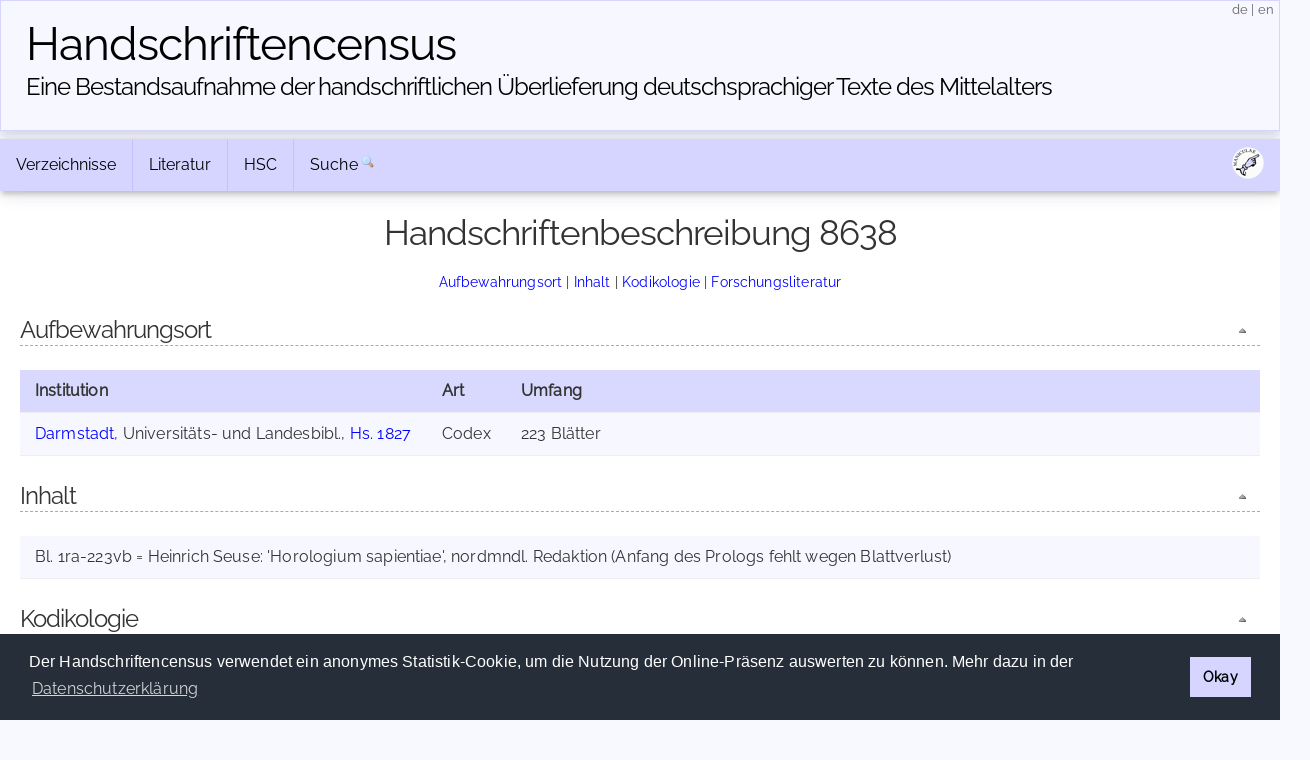

--- FILE ---
content_type: text/html; charset=UTF-8
request_url: https://handschriftencensus.de/8638
body_size: 5111
content:
<!DOCTYPE html>
<html>
    <head>
    	    	        <meta charset="utf-8">        <meta name="viewport" content="width=device-width, initial-scale=1">
        <title>
                Handschriftencensus | 
                Darmstadt, Universitäts- und Landesbibl., Hs. 1827        </title>
        
		<link href="/favicon.ico" type="image/x-icon" rel="icon"><link href="/favicon.ico" type="image/x-icon" rel="shortcut icon"><link rel="stylesheet" type="text/css" href="/css/cookieconsent.min.css" />
<script type="text/javascript" src="/js/cookieconsent.min.js"></script>
<script type="text/javascript">
window.addEventListener("load", function(){
    window.cookieconsent.initialise({
      "palette": {
        "popup": {
          "background": "#252e39"
        },
        "button": {
          "background": "#d5d5ff"
        }
      },
      "cookie": {
        "domain": "handschriftencensus.de",
        "expiryDays": "7"
      },
      "type": "info",
      onStatusChange: function(status) {
        if(this.hasConsented()){
        	$.getScript( "/js/matomo.js", function( data, textStatus, jqxhr ) {
        		$.getScript( "/js/statistic.js", function( data, textStatus, jqxhr ) {
                    console.log( "Cookie allowed. Thank you! :)" );
        		});
    		});
        }
	  },
      "content": {
    	  "message": "Der Handschriftencensus verwendet ein anonymes Statistik-Cookie, um die Nutzung der Online-Präsenz auswerten zu können. Mehr dazu in der ",
          "dismiss": "Okay",
          "link": "Datenschutzerklärung",
        "href": "/privacy"
      }
    })
});
</script>

<script src="/cache/js/jquery-default.js"></script><link rel="stylesheet" href="/cache/css/css-default.css">
		<script type="text/javascript" src="/js/jquery.ajax.js"></script>		<script type="text/javascript" src="/js/clipboard.min.js"></script>
<script type="text/javascript">
$(document).ready(function() {
	var clipboard = new ClipboardJS('#permalinkURL');
	clipboard.on('success', function(e) {
		$('#permalinkURL').trigger('mouseleave');
		$('#permalinkURL').attr('title',"Permalink kopiert!");
		$('#permalinkURL').trigger('mouseover');
	    e.clearSelection();
	});
	$('#permalinkURL').attr('title',"Permalink in die Zwischenablage kopieren");
	$('#permalinkURL').click(function(event) {
		event.preventDefault();
	});
	$('#permalinkURL').mouseleave(function(event) {
		$(this).attr('title',"Permalink in die Zwischenablage kopieren");
	});
});
</script>		<script type="text/javascript" src="/js/jquery.jump_to_source.js"></script>		<script type="text/javascript" src="/js/jquery-ui.min.js"></script>
    </head>
    <body>
    	    <header>
        <div class="container text-center clearfix">
            <h1><a href="/">Handschriften&shy;census</a></h1>
            <h2 class="tagline"><a href="/">Eine Bestandsaufnahme der handschriftlichen Über&shy;lieferung deutschsprachiger Texte des Mittelalters</a></h2> 
            <span id="localization">
            	<a href="/language/de" title="deutsch">de</a>
            	|
            	<a href="/language/en" title="english">en</a>
            </span>
        </div>
    </header>
        <main class="main">
    		<div class="container">
            	<div class="navbar-container">
                <div class="navbar">
                	                	<div class="dropdown">
                		<button class="dropbtn">
                			Verzeichnisse <i class="fa fa-caret-down"><!-- Verzeichnisse --></i>
                		</button>
                		<div class="dropdown-content">
                			<a href="/hss">»&nbsp;Aufbewahrungsorte</a> 
                			<a href="/werke">»&nbsp;Werke</a>
                			<a href="/personen">»&nbsp;Personen</a>
                			<a href="/abbildungen">»&nbsp;Abbildungen</a>
                		</div>
                	</div>
                	<div class="dropdown">
                		<button class="dropbtn">
                			Literatur <i class="fa fa-caret-down"><!-- Literatur --></i>
                		</button>
                		<div class="dropdown-content">
                			<a href="/forschungsliteratur">»&nbsp;Forschungsliteratur</a> 
                			<a href="/forschungsliteratur/neuerscheinungen">»&nbsp;Neuerscheinungen 2025/2026</a>
                			<a href="/forschungsliteratur/kataloge">»&nbsp;Handschriftenkataloge</a>
                			<a href="https://editionsbericht.de" target="_blank">»&nbsp;Editionsbericht</a>  
                		</div>
                	</div>
                	<div class="dropdown">
                		<button class="dropbtn">
                			HSC <i class="fa fa-caret-down"><!-- HSC --></i>
                		</button>
                		<div class="dropdown-content">
                			<a href="/vorhaben">»&nbsp;Vorhaben</a> 
                			<a href="/team">»&nbsp;Team</a>
                			<a href="/publikationen">»&nbsp;Publikationen</a>
                			<a href="/news">»&nbsp;Neuigkeiten</a> 
                		</div>
                	</div>
                	<form method="post" accept-charset="utf-8" action="/search/search"><div style="display:none;"><input type="hidden" name="_csrfToken" autocomplete="off" value="F13dpamk5BUr/KxAtRpGOoqY+3YV3G/rXhXIfYJN4oKPqN9tZMc5xmVF2KmIMhFk6Du3UlahVPnHA7ttqoZPgrYxjfEZcl71vK7IRyy4VtxoJqwZtiiBtu3Nu11XpQv1UHy9zboKdAeLC9RmMpBjnw=="></div>                    	<div id="nav_search">
                    		<a href="/search">Suche</a>
                    		<input id="nav_search_input" name="nav_search_input" type="text" class="hidden" />
                    		<input type="hidden" name="options" checked="checked" value="1">                    		<input id="nav_search_submit" type="image" src="/img/silk/magnifier.png" alt="Suche" />
                    	</div>
                	</form>                	            		<script type="text/javascript">
            			function timedFadeout(){
            				$("#nav_search_input").animate({width:'1px'},'fast','swing',function(){$("#nav_search_input").hide()})
            			}
            			var timeoutID;
                		jQuery(document).ready(function() {
                			$('#nav_search_input').width('1px');
                			$("#nav_search").mouseenter(function() {
                				clearTimeout(timeoutID);
								$('#nav_search_input').animate({width:'10em'},'fast','swing',function(){$('#nav_search_input').focus()});
            				});
                			$("#nav_search_input").blur(function() {
                    			clearTimeout(timeoutID);
                				timeoutID = setTimeout(timedFadeout,2000);
            				});
                        });
            		</script>
            		                    <span id="social">
                    	<a href="https://maniculae.de" class="socialElement">
                    		<img src="/img/maniculae.png" alt="Maniculae" title="Maniculae">
                    	</a>
                    </span>
                </div>
            </div>
                    	                <div class="content">
                	                	                	<h2>Handschriftenbeschreibung 8638</h2>
                	<p class="jumpMenu">
                		<a href="#cOrte">Aufbewahrungsort</a> | <a href="#cInhalt">Inhalt</a> | <a href="#cKodikologie">Kodikologie</a> | <a href="#cLiteratur">Forschungsliteratur</a>                	</p>
                	    				                	<h3 id="cOrte">Aufbewahrungsort<a href="#top" class="fright icon icon_top toolTip" title="nach oben">&nbsp;</a></h3>    				<table id="places" class="beschreibung">
            			<tbody>
            				<tr>
            					<th class="ort">Institution</th><th class="art">Art</th><th class="umf">Umfang</th>            				</tr>
    					<tr id="92254"><td class="ort"><a href="/hss/Darmstadt">Darmstadt</a>, Universitäts- und Landesbibl., <a href="/hss/Darmstadt#s92254">Hs. 1827</a></td><td class="art">Codex</td><td class="umf">223 Blätter</td></tr></tbody></table>    					    					<p><!-- empty --></p><h3 id="cInhalt">Inhalt<a href="#top" class="fright icon icon_top toolTip" title="nach oben">&nbsp;</a></h3><table class="beschreibung"><tr><td id="inhalt">Bl. 1ra-223vb = Heinrich Seuse: 'Horologium sapientiae', nordmndl. Redaktion (Anfang des Prologs fehlt wegen Blattverlust)</td></tr></table>    					<h3 id="cKodikologie">Kodikologie<a href="#top" class="fright icon icon_top toolTip" title="nach oben">&nbsp;</a></h3><p><!-- empty --></p><table class="beschreibung"><tbody><tr><th class="fitwidth">Beschreibstoff</th><td>Papier</td></tr><tr><th class="fitwidth">Blattgröße</th><td>213 x 145 mm</td></tr><tr><th class="fitwidth">Schriftraum</th><td>155 x 105 mm</td></tr><tr><th class="fitwidth">Spaltenzahl</th><td>2</td></tr><tr><th class="fitwidth">Zeilenzahl</th><td>26-34</td></tr><tr><th class="fitwidth">Entstehungszeit</th><td>1482 (Bl. 155va)</td></tr><tr><th class="fitwidth">Schreibsprache</th><td>westfäl. (Staub/Sänger S. 92)</td></tr><tr><th class="fitwidth">Schreibort</th><td>Herzebrock (bei Gütersloh) (Bl. 155va)</td></tr></tbody></table>                    	                    	<p><!-- empty --></p>
    					<h3 id="cLiteratur">Forschungsliteratur<a href="#top" class="fright icon icon_top toolTip" title="nach oben">&nbsp;</a></h3>    					<table class="beschreibung">
                			<tbody>
                                <tr><th>Abbildungen</th><td><div id="imageLinksByTextwitnesses" >SW-Abbildung des <a href="https://tudigit.ulb.tu-darmstadt.de/show/Hs-1827" 
                    target="_blank" 
                    class="toolTip" 
                    title="Quelle: tudigit.ulb.tu-darmstadt.de"
                 >Codex</a></div></td></tr><tr><th>Literatur<br/><span style="font-weight:normal">(Hinweis)</span></th><td><ul class="literatur"><li id="id725677"><strong>Georg Hofmann</strong>, Seuses Werke in deutschsprachigen Handschriften des späten Mittelalters, in: Fuldaer Geschichtsblätter 45 (1969), S. 113-206, hier S. 141 (Nr. 61).</li><li id="id725678"><strong>Kurt Hans Staub</strong> und <strong>Thomas Sänger</strong>, Deutsche und niederländische Handschriften. Mit Ausnahme der Gebetbuchhandschriften (Die Handschriften der Hessischen Landes- und Hochschulbibliothek Darmstadt 6), Wiesbaden 1991, S. 91f. (Nr. 58). [<a href="http://www.manuscripta-mediaevalia.de/hs/kataloge/HSK0471.htm" target="_blank" id="url2252">online</a>]</li><li id="id725679"><strong>Werner J. Hoffmann</strong>, Die volkssprachliche Rezeption des 'Horologium sapientiae' in der Devotio moderna, in: Heinrich Seuses Philosophia spiritualis. Quellen, Konzept, Formen und Rezeption. Tagung Eichstätt 2.-4. Oktober 1991, hg. von Rüdiger Blumrich und Philipp Kaiser (Wissensliteratur im Mittelalter 17), Wiesbaden 1994, S. 202-254, hier S. 210, 212 (Nr. 9), 218.</li><li id="id1000630"><strong>Handschriftenportal (HSP)</strong> - Online-Portal für Buchhandschriften des Mittelalters in deutschen Sammlungen [<a href="https://handschriftenportal.de/" target="_blank" id="url21955">online</a>] [<a href="https://resolver.staatsbibliothek-berlin.de/HSP00034B7C00000000" target="_blank">zur Beschreibung</a>]</li></ul></td></tr><tr><th class="fitwidth">Archivbeschreibung</th><td>---</td></tr>                            </tbody>
                        </table>
                                        <table class="beschreibung">
            			<tbody>
                            <tr><th id="beitraeger">Mitteilungen von Gisela Kornrumpf, Sine Nomine</th></tr><tr><th id="bearbeiter">März 2021</th></tr>                        </tbody>
                    </table>
                                        <div id="show_mitteilung_form"><p style="text-align:center"><a href="/8638/mitteilung#show_mitteilung_form" class="icon icon_comment_add">Mitteilung (Ergänzung/Korrektur)</a></p></div>
            		<div id="tabPermalink" class="tab">
            			<a href="/8638" id="permalinkURL" class="icon icon_permalink toolTip" title="Permalink: https://handschriftencensus.de/8638" data-clipboard-text="https://handschriftencensus.de/8638"><!--  permalink --></a>
						<div class="tabShadow"><!-- tabShadow --></div>
					</div>
            		<div id="tabNote" class="tab">
            			<a href="/8638/mitteilung#show_mitteilung_form" class="icon icon_comment_add toolTip" title="Mitteilung (Ergänzung/Korrektur)"><!-- note --></a>
						<div class="tabShadow"><!-- tabShadow --></div>
					</div>
					<div id="tabExport" class="tab">
            			<a href="/8638.json" class="icon icon_export_json toolTip" title="Diesen Datensatz als JSON exportieren"><!-- export json --></a>
						<div class="tabShadow"><!-- tabShadow --></div>
					</div>
					<script type="text/javascript">
					$(document).ready(function() {
						if(Math.round(100/$('.content').width()*$('th.ort').width()) > 75 && ($('.content').width() > 300)){
    							$('td.ort').each(function(index) {
                                    if($('td.ort').width() < 690){
    								$(this).width((Math.round($('.content').width()*75/100)));
    								$(this).css('white-space','normal');
                                    }
    							});
    						}if($('td.ort').width() >= 690){
                                       $('td.ort').css('white-space','normal');
                                       $('td.ort').css('width','45em');
                                   }		            	$("#tabNote a, #show_mitteilung_form a, #noImages").click(function(event) {
			            	url = $(this).attr('href');
    						event.preventDefault();
    						simpleAjaxCall(url,$('#show_mitteilung_form'),function(result){
        						$('#show_mitteilung_form').hide();
	                    		$('#show_mitteilung_form').html(result);
	                    		$('#show_mitteilung_form').show();
	                    		$('html, body').animate({scrollTop: $(document).height()}, 'slow');
	                    	});
		            	});
		        	});
					</script>
                            		</div>
        		<div id="footer">
	<div id="license" class="vertical-center">
		<a rel="license" href="https://creativecommons.org/licenses/by-sa/4.0/deed.de" target="_blank">
			<img alt="Creative Commons License" title="Creative Commons License" src="https://licensebuttons.net/l/by-sa/4.0/80x15.png">
		</a>
	</div>
	<div id="partners">
    	<a id="logo_mr" href="https://uni-marburg.de" target="_blank"><img src="/img/UniMarburg_Philipp_Sonder_blau_RGB_small.png" alt="Philipps-Universität Marburg" title="Philipps-Universität Marburg"/></a>
    	<a id="logo_mainz" href="https://adwmainz.de" target="_blank"><img src="/img/ADWMainz_small.png" alt="Akademie der Wissenschaften und der Literatur Mainz" title="Akademie der Wissenschaften und der Literatur Mainz"/></a>
	</div>
	<div id="imprint" class="vertical-center">
    	<span id="footline">Handschriftencensus 2026    	|    	<a href="/impressum">Impressum</a> | <a href="/datenschutz">Datenschutzerklärung</a></span>
    	<br class="clear"/>
	</div>
		<!-- Matomo -->
	<script type="text/javascript">var isAdBlockActive=true;</script>
	<script type="text/javascript" src="/js/matomo.js"></script>
    <script type="text/javascript">
    var _paq = window._paq = window._paq || [];
    _paq.push(['trackPageView']);
    _paq.push(['enableLinkTracking']);
    (function() {
      var u="//webstats.handschriftencensus.de/";
      _paq.push(['setTrackerUrl', u+'matomo.php']);
      _paq.push(['setSiteId', '1']);
      var d=document, g=d.createElement('script'), s=d.getElementsByTagName('script')[0];
      g.type='text/javascript'; g.async=true; g.src=u+'matomo.js'; s.parentNode.insertBefore(g,s);
    })();
    optedOut = false;
    _paq.push([function () {
        if(this.isUserOptedOut()){
    		optedOut = true;
        }
    }]);
    if (isAdBlockActive && !optedOut) {
		$('#footer').append('<img src="https://webstats.handschriftencensus.de/matomo.php?idsite=1&amp;rec=1" style="border:0" alt="" />');
	}
    </script>
    <noscript>
    <!-- Matomo Image Tracker-->
    <img src="https://webstats.handschriftencensus.de/matomo.php?idsite=1&amp;rec=1" style="border:0" alt="" />
    <!-- End Matomo -->
    </noscript>
    <!-- End Matomo Code -->
    </div>        	</div>
    	</main>
    </body>
</html>


--- FILE ---
content_type: application/javascript
request_url: https://handschriftencensus.de/js/jquery.ajax.js
body_size: 245
content:
function simpleAjaxCall(url,target,successFunction = null){
	target.html('<img id="loader" style="padding-left:10px" src="/img/spinner.gif" alt="...loading..."/>');
	jQuery.ajax({
    	url: url,
    	success: successFunction,
    	error:function(xhr, ajaxOptions, thrownError){
    		console.log(xhr.status);
    		console.log(thrownError);
    	}
    });
}